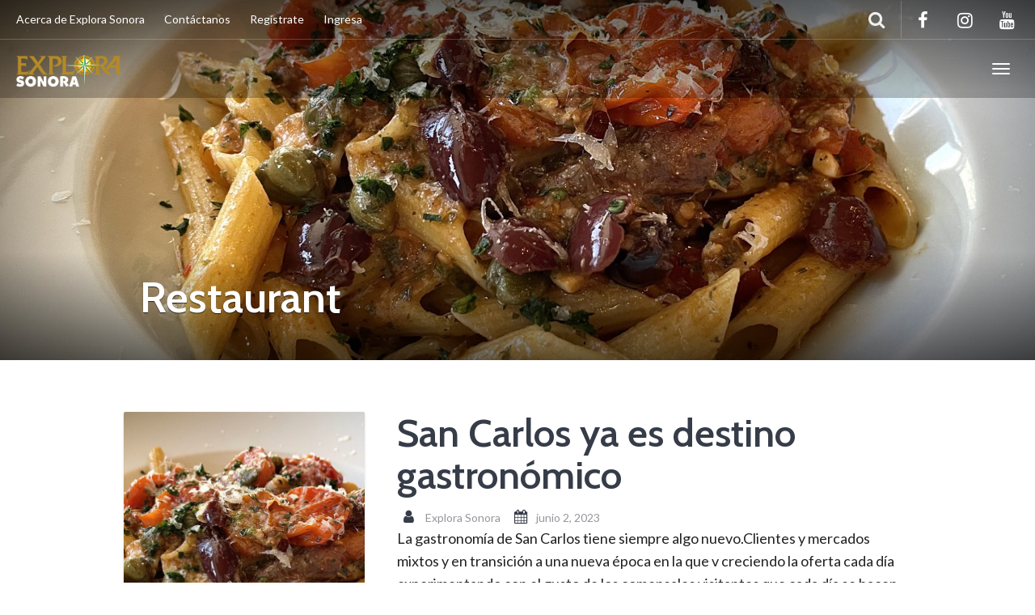

--- FILE ---
content_type: text/html; charset=UTF-8
request_url: https://explorasonora.com/category/restaurant-2/
body_size: 19050
content:
<!DOCTYPE html>
<html lang="es" >
<head>
	<meta charset="UTF-8">
	<meta http-equiv="X-UA-Compatible" content="IE=edge">
	<meta name="viewport" content="width=device-width, initial-scale=1">
	<title>Restaurant | Explora Sonora</title>
	<link rel="profile" href="https://gmpg.org/xfn/11">
	<link rel="pingback" href="https://explorasonora.com/xmlrpc.php">
	<link rel="shortcut icon" href="https://explorasonora.com/wp-content/uploads/2022/05/LogofondoT-CnegroSINPICOSONcafe-copy.png">
	<link rel="apple-touch-icon-precomposed" href="https://explorasonora.com/wp-content/uploads/2022/05/LogofondoT-CnegroSINPICOSONcafe-copy.png">
	<meta name='robots' content='max-image-preview:large' />

            <script data-no-defer="1" data-ezscrex="false" data-cfasync="false" data-pagespeed-no-defer data-cookieconsent="ignore">
                var ctPublicFunctions = {"_ajax_nonce":"417971188e","_rest_nonce":"7b001d3321","_ajax_url":"\/wp-admin\/admin-ajax.php","_rest_url":"https:\/\/explorasonora.com\/wp-json\/","data__cookies_type":"none","data__ajax_type":"rest","data__bot_detector_enabled":1,"data__frontend_data_log_enabled":1,"cookiePrefix":"","wprocket_detected":false,"host_url":"explorasonora.com","text__ee_click_to_select":"Click to select the whole data","text__ee_original_email":"The complete one is","text__ee_got_it":"Got it","text__ee_blocked":"Bloqueado","text__ee_cannot_connect":"Cannot connect","text__ee_cannot_decode":"Can not decode email. Unknown reason","text__ee_email_decoder":"CleanTalk email decoder","text__ee_wait_for_decoding":"The magic is on the way!","text__ee_decoding_process":"Please wait a few seconds while we decode the contact data."}
            </script>
        
            <script data-no-defer="1" data-ezscrex="false" data-cfasync="false" data-pagespeed-no-defer data-cookieconsent="ignore">
                var ctPublic = {"_ajax_nonce":"417971188e","settings__forms__check_internal":0,"settings__forms__check_external":0,"settings__forms__force_protection":0,"settings__forms__search_test":1,"settings__forms__wc_add_to_cart":0,"settings__data__bot_detector_enabled":1,"settings__sfw__anti_crawler":0,"blog_home":"https:\/\/explorasonora.com\/","pixel__setting":"3","pixel__enabled":false,"pixel__url":"https:\/\/moderate2-v4.cleantalk.org\/pixel\/f1650b5884238e718e36093a1c0ad639.gif","data__email_check_before_post":1,"data__email_check_exist_post":1,"data__cookies_type":"none","data__key_is_ok":true,"data__visible_fields_required":true,"wl_brandname":"Anti-Spam by CleanTalk","wl_brandname_short":"CleanTalk","ct_checkjs_key":1843572972,"emailEncoderPassKey":"4640f2cb29e8ed60ec2f9533c0adbe95","bot_detector_forms_excluded":"W10=","advancedCacheExists":false,"varnishCacheExists":false,"wc_ajax_add_to_cart":false}
            </script>
        <script>window._wca = window._wca || [];</script>
<link rel='dns-prefetch' href='//static.addtoany.com' />
<link rel='dns-prefetch' href='//fd.cleantalk.org' />
<link rel='dns-prefetch' href='//cdnjs.cloudflare.com' />
<link rel='dns-prefetch' href='//stats.wp.com' />
<link rel='dns-prefetch' href='//www.googletagmanager.com' />
<link rel='dns-prefetch' href='//fonts.googleapis.com' />
<link rel='dns-prefetch' href='//widgets.wp.com' />
<link rel='dns-prefetch' href='//s0.wp.com' />
<link rel='dns-prefetch' href='//0.gravatar.com' />
<link rel='dns-prefetch' href='//1.gravatar.com' />
<link rel='dns-prefetch' href='//2.gravatar.com' />
<link rel="alternate" type="application/rss+xml" title="Explora Sonora &raquo; Feed" href="https://explorasonora.com/feed/" />
<link rel="alternate" type="application/rss+xml" title="Explora Sonora &raquo; Feed de los comentarios" href="https://explorasonora.com/comments/feed/" />
<link rel="alternate" type="application/rss+xml" title="Explora Sonora &raquo; Categoría Restaurant del feed" href="https://explorasonora.com/category/restaurant-2/feed/" />
<style id='wp-img-auto-sizes-contain-inline-css' type='text/css'>
img:is([sizes=auto i],[sizes^="auto," i]){contain-intrinsic-size:3000px 1500px}
/*# sourceURL=wp-img-auto-sizes-contain-inline-css */
</style>
<link rel='stylesheet' id='ai1ec_style-css' href='//explorasonora.com/wp-content/plugins/all-in-one-event-calendar/public/themes-ai1ec/vortex/css/ai1ec_parsed_css.css?ver=3.0.0' type='text/css' media='all' />
<link rel='stylesheet' id='destinations-icons-css' href='https://explorasonora.com/wp-content/plugins/destinations/assets/css/destinations-font.css?ver=f9bf76b8d134206873aef699f62245cc' type='text/css' media='all' />
<link rel='stylesheet' id='details-css-css' href='https://explorasonora.com/wp-content/plugins/destinations/assets/css/destinations.css?ver=f9bf76b8d134206873aef699f62245cc' type='text/css' media='all' />
<link rel='stylesheet' id='font-awesome-css' href='//cdnjs.cloudflare.com/ajax/libs/font-awesome/4.7.0/css/font-awesome.min.css?ver=4.7.0' type='text/css' media='all' />
<style id='wp-emoji-styles-inline-css' type='text/css'>

	img.wp-smiley, img.emoji {
		display: inline !important;
		border: none !important;
		box-shadow: none !important;
		height: 1em !important;
		width: 1em !important;
		margin: 0 0.07em !important;
		vertical-align: -0.1em !important;
		background: none !important;
		padding: 0 !important;
	}
/*# sourceURL=wp-emoji-styles-inline-css */
</style>
<link rel='stylesheet' id='wp-block-library-css' href='https://explorasonora.com/wp-includes/css/dist/block-library/style.min.css?ver=f9bf76b8d134206873aef699f62245cc' type='text/css' media='all' />
<style id='wp-block-paragraph-inline-css' type='text/css'>
.is-small-text{font-size:.875em}.is-regular-text{font-size:1em}.is-large-text{font-size:2.25em}.is-larger-text{font-size:3em}.has-drop-cap:not(:focus):first-letter{float:left;font-size:8.4em;font-style:normal;font-weight:100;line-height:.68;margin:.05em .1em 0 0;text-transform:uppercase}body.rtl .has-drop-cap:not(:focus):first-letter{float:none;margin-left:.1em}p.has-drop-cap.has-background{overflow:hidden}:root :where(p.has-background){padding:1.25em 2.375em}:where(p.has-text-color:not(.has-link-color)) a{color:inherit}p.has-text-align-left[style*="writing-mode:vertical-lr"],p.has-text-align-right[style*="writing-mode:vertical-rl"]{rotate:180deg}
/*# sourceURL=https://explorasonora.com/wp-includes/blocks/paragraph/style.min.css */
</style>
<style id='global-styles-inline-css' type='text/css'>
:root{--wp--preset--aspect-ratio--square: 1;--wp--preset--aspect-ratio--4-3: 4/3;--wp--preset--aspect-ratio--3-4: 3/4;--wp--preset--aspect-ratio--3-2: 3/2;--wp--preset--aspect-ratio--2-3: 2/3;--wp--preset--aspect-ratio--16-9: 16/9;--wp--preset--aspect-ratio--9-16: 9/16;--wp--preset--color--black: #000000;--wp--preset--color--cyan-bluish-gray: #abb8c3;--wp--preset--color--white: #ffffff;--wp--preset--color--pale-pink: #f78da7;--wp--preset--color--vivid-red: #cf2e2e;--wp--preset--color--luminous-vivid-orange: #ff6900;--wp--preset--color--luminous-vivid-amber: #fcb900;--wp--preset--color--light-green-cyan: #7bdcb5;--wp--preset--color--vivid-green-cyan: #00d084;--wp--preset--color--pale-cyan-blue: #8ed1fc;--wp--preset--color--vivid-cyan-blue: #0693e3;--wp--preset--color--vivid-purple: #9b51e0;--wp--preset--gradient--vivid-cyan-blue-to-vivid-purple: linear-gradient(135deg,rgb(6,147,227) 0%,rgb(155,81,224) 100%);--wp--preset--gradient--light-green-cyan-to-vivid-green-cyan: linear-gradient(135deg,rgb(122,220,180) 0%,rgb(0,208,130) 100%);--wp--preset--gradient--luminous-vivid-amber-to-luminous-vivid-orange: linear-gradient(135deg,rgb(252,185,0) 0%,rgb(255,105,0) 100%);--wp--preset--gradient--luminous-vivid-orange-to-vivid-red: linear-gradient(135deg,rgb(255,105,0) 0%,rgb(207,46,46) 100%);--wp--preset--gradient--very-light-gray-to-cyan-bluish-gray: linear-gradient(135deg,rgb(238,238,238) 0%,rgb(169,184,195) 100%);--wp--preset--gradient--cool-to-warm-spectrum: linear-gradient(135deg,rgb(74,234,220) 0%,rgb(151,120,209) 20%,rgb(207,42,186) 40%,rgb(238,44,130) 60%,rgb(251,105,98) 80%,rgb(254,248,76) 100%);--wp--preset--gradient--blush-light-purple: linear-gradient(135deg,rgb(255,206,236) 0%,rgb(152,150,240) 100%);--wp--preset--gradient--blush-bordeaux: linear-gradient(135deg,rgb(254,205,165) 0%,rgb(254,45,45) 50%,rgb(107,0,62) 100%);--wp--preset--gradient--luminous-dusk: linear-gradient(135deg,rgb(255,203,112) 0%,rgb(199,81,192) 50%,rgb(65,88,208) 100%);--wp--preset--gradient--pale-ocean: linear-gradient(135deg,rgb(255,245,203) 0%,rgb(182,227,212) 50%,rgb(51,167,181) 100%);--wp--preset--gradient--electric-grass: linear-gradient(135deg,rgb(202,248,128) 0%,rgb(113,206,126) 100%);--wp--preset--gradient--midnight: linear-gradient(135deg,rgb(2,3,129) 0%,rgb(40,116,252) 100%);--wp--preset--font-size--small: 13px;--wp--preset--font-size--medium: 20px;--wp--preset--font-size--large: 36px;--wp--preset--font-size--x-large: 42px;--wp--preset--spacing--20: 0.44rem;--wp--preset--spacing--30: 0.67rem;--wp--preset--spacing--40: 1rem;--wp--preset--spacing--50: 1.5rem;--wp--preset--spacing--60: 2.25rem;--wp--preset--spacing--70: 3.38rem;--wp--preset--spacing--80: 5.06rem;--wp--preset--shadow--natural: 6px 6px 9px rgba(0, 0, 0, 0.2);--wp--preset--shadow--deep: 12px 12px 50px rgba(0, 0, 0, 0.4);--wp--preset--shadow--sharp: 6px 6px 0px rgba(0, 0, 0, 0.2);--wp--preset--shadow--outlined: 6px 6px 0px -3px rgb(255, 255, 255), 6px 6px rgb(0, 0, 0);--wp--preset--shadow--crisp: 6px 6px 0px rgb(0, 0, 0);}:where(.is-layout-flex){gap: 0.5em;}:where(.is-layout-grid){gap: 0.5em;}body .is-layout-flex{display: flex;}.is-layout-flex{flex-wrap: wrap;align-items: center;}.is-layout-flex > :is(*, div){margin: 0;}body .is-layout-grid{display: grid;}.is-layout-grid > :is(*, div){margin: 0;}:where(.wp-block-columns.is-layout-flex){gap: 2em;}:where(.wp-block-columns.is-layout-grid){gap: 2em;}:where(.wp-block-post-template.is-layout-flex){gap: 1.25em;}:where(.wp-block-post-template.is-layout-grid){gap: 1.25em;}.has-black-color{color: var(--wp--preset--color--black) !important;}.has-cyan-bluish-gray-color{color: var(--wp--preset--color--cyan-bluish-gray) !important;}.has-white-color{color: var(--wp--preset--color--white) !important;}.has-pale-pink-color{color: var(--wp--preset--color--pale-pink) !important;}.has-vivid-red-color{color: var(--wp--preset--color--vivid-red) !important;}.has-luminous-vivid-orange-color{color: var(--wp--preset--color--luminous-vivid-orange) !important;}.has-luminous-vivid-amber-color{color: var(--wp--preset--color--luminous-vivid-amber) !important;}.has-light-green-cyan-color{color: var(--wp--preset--color--light-green-cyan) !important;}.has-vivid-green-cyan-color{color: var(--wp--preset--color--vivid-green-cyan) !important;}.has-pale-cyan-blue-color{color: var(--wp--preset--color--pale-cyan-blue) !important;}.has-vivid-cyan-blue-color{color: var(--wp--preset--color--vivid-cyan-blue) !important;}.has-vivid-purple-color{color: var(--wp--preset--color--vivid-purple) !important;}.has-black-background-color{background-color: var(--wp--preset--color--black) !important;}.has-cyan-bluish-gray-background-color{background-color: var(--wp--preset--color--cyan-bluish-gray) !important;}.has-white-background-color{background-color: var(--wp--preset--color--white) !important;}.has-pale-pink-background-color{background-color: var(--wp--preset--color--pale-pink) !important;}.has-vivid-red-background-color{background-color: var(--wp--preset--color--vivid-red) !important;}.has-luminous-vivid-orange-background-color{background-color: var(--wp--preset--color--luminous-vivid-orange) !important;}.has-luminous-vivid-amber-background-color{background-color: var(--wp--preset--color--luminous-vivid-amber) !important;}.has-light-green-cyan-background-color{background-color: var(--wp--preset--color--light-green-cyan) !important;}.has-vivid-green-cyan-background-color{background-color: var(--wp--preset--color--vivid-green-cyan) !important;}.has-pale-cyan-blue-background-color{background-color: var(--wp--preset--color--pale-cyan-blue) !important;}.has-vivid-cyan-blue-background-color{background-color: var(--wp--preset--color--vivid-cyan-blue) !important;}.has-vivid-purple-background-color{background-color: var(--wp--preset--color--vivid-purple) !important;}.has-black-border-color{border-color: var(--wp--preset--color--black) !important;}.has-cyan-bluish-gray-border-color{border-color: var(--wp--preset--color--cyan-bluish-gray) !important;}.has-white-border-color{border-color: var(--wp--preset--color--white) !important;}.has-pale-pink-border-color{border-color: var(--wp--preset--color--pale-pink) !important;}.has-vivid-red-border-color{border-color: var(--wp--preset--color--vivid-red) !important;}.has-luminous-vivid-orange-border-color{border-color: var(--wp--preset--color--luminous-vivid-orange) !important;}.has-luminous-vivid-amber-border-color{border-color: var(--wp--preset--color--luminous-vivid-amber) !important;}.has-light-green-cyan-border-color{border-color: var(--wp--preset--color--light-green-cyan) !important;}.has-vivid-green-cyan-border-color{border-color: var(--wp--preset--color--vivid-green-cyan) !important;}.has-pale-cyan-blue-border-color{border-color: var(--wp--preset--color--pale-cyan-blue) !important;}.has-vivid-cyan-blue-border-color{border-color: var(--wp--preset--color--vivid-cyan-blue) !important;}.has-vivid-purple-border-color{border-color: var(--wp--preset--color--vivid-purple) !important;}.has-vivid-cyan-blue-to-vivid-purple-gradient-background{background: var(--wp--preset--gradient--vivid-cyan-blue-to-vivid-purple) !important;}.has-light-green-cyan-to-vivid-green-cyan-gradient-background{background: var(--wp--preset--gradient--light-green-cyan-to-vivid-green-cyan) !important;}.has-luminous-vivid-amber-to-luminous-vivid-orange-gradient-background{background: var(--wp--preset--gradient--luminous-vivid-amber-to-luminous-vivid-orange) !important;}.has-luminous-vivid-orange-to-vivid-red-gradient-background{background: var(--wp--preset--gradient--luminous-vivid-orange-to-vivid-red) !important;}.has-very-light-gray-to-cyan-bluish-gray-gradient-background{background: var(--wp--preset--gradient--very-light-gray-to-cyan-bluish-gray) !important;}.has-cool-to-warm-spectrum-gradient-background{background: var(--wp--preset--gradient--cool-to-warm-spectrum) !important;}.has-blush-light-purple-gradient-background{background: var(--wp--preset--gradient--blush-light-purple) !important;}.has-blush-bordeaux-gradient-background{background: var(--wp--preset--gradient--blush-bordeaux) !important;}.has-luminous-dusk-gradient-background{background: var(--wp--preset--gradient--luminous-dusk) !important;}.has-pale-ocean-gradient-background{background: var(--wp--preset--gradient--pale-ocean) !important;}.has-electric-grass-gradient-background{background: var(--wp--preset--gradient--electric-grass) !important;}.has-midnight-gradient-background{background: var(--wp--preset--gradient--midnight) !important;}.has-small-font-size{font-size: var(--wp--preset--font-size--small) !important;}.has-medium-font-size{font-size: var(--wp--preset--font-size--medium) !important;}.has-large-font-size{font-size: var(--wp--preset--font-size--large) !important;}.has-x-large-font-size{font-size: var(--wp--preset--font-size--x-large) !important;}
/*# sourceURL=global-styles-inline-css */
</style>

<style id='classic-theme-styles-inline-css' type='text/css'>
/*! This file is auto-generated */
.wp-block-button__link{color:#fff;background-color:#32373c;border-radius:9999px;box-shadow:none;text-decoration:none;padding:calc(.667em + 2px) calc(1.333em + 2px);font-size:1.125em}.wp-block-file__button{background:#32373c;color:#fff;text-decoration:none}
/*# sourceURL=/wp-includes/css/classic-themes.min.css */
</style>
<link rel='stylesheet' id='cleantalk-public-css-css' href='https://explorasonora.com/wp-content/plugins/cleantalk-spam-protect/css/cleantalk-public.min.css?ver=6.71.1_1769445891' type='text/css' media='all' />
<link rel='stylesheet' id='cleantalk-email-decoder-css-css' href='https://explorasonora.com/wp-content/plugins/cleantalk-spam-protect/css/cleantalk-email-decoder.min.css?ver=6.71.1_1769445891' type='text/css' media='all' />
<link rel='stylesheet' id='gallery-photo-gallery-css' href='https://explorasonora.com/wp-content/plugins/gallery-photo-gallery/public/css/gallery-photo-gallery-public.css?ver=6.5.7' type='text/css' media='all' />
<link rel='stylesheet' id='theme-my-login-css' href='https://explorasonora.com/wp-content/plugins/theme-my-login/assets/styles/theme-my-login.min.css?ver=7.1.14' type='text/css' media='all' />
<link rel='stylesheet' id='woocommerce-layout-css' href='https://explorasonora.com/wp-content/plugins/woocommerce/assets/css/woocommerce-layout.css?ver=10.4.3' type='text/css' media='all' />
<style id='woocommerce-layout-inline-css' type='text/css'>

	.infinite-scroll .woocommerce-pagination {
		display: none;
	}
/*# sourceURL=woocommerce-layout-inline-css */
</style>
<link rel='stylesheet' id='woocommerce-smallscreen-css' href='https://explorasonora.com/wp-content/plugins/woocommerce/assets/css/woocommerce-smallscreen.css?ver=10.4.3' type='text/css' media='only screen and (max-width: 768px)' />
<link rel='stylesheet' id='woocommerce-general-css' href='https://explorasonora.com/wp-content/plugins/woocommerce/assets/css/woocommerce.css?ver=10.4.3' type='text/css' media='all' />
<style id='woocommerce-inline-inline-css' type='text/css'>
.woocommerce form .form-row .required { visibility: visible; }
/*# sourceURL=woocommerce-inline-inline-css */
</style>
<link rel='stylesheet' id='gateway-css' href='https://explorasonora.com/wp-content/plugins/woocommerce-paypal-payments/modules/ppcp-button/assets/css/gateway.css?ver=3.3.2' type='text/css' media='all' />
<link rel='stylesheet' id='owl-carousel-css' href='https://explorasonora.com/wp-content/themes/parallelus-go-explore/assets/css/owl-carousel.css?ver=f9bf76b8d134206873aef699f62245cc' type='text/css' media='all' />
<link rel='stylesheet' id='theme-bootstrap-css' href='https://explorasonora.com/wp-content/themes/parallelus-go-explore/assets/css/bootstrap.min.css?ver=f9bf76b8d134206873aef699f62245cc' type='text/css' media='all' />
<link rel='stylesheet' id='theme-style-css' href='https://explorasonora.com/wp-content/themes/parallelus-go-explore/style.css?ver=f9bf76b8d134206873aef699f62245cc' type='text/css' media='all' />
<style id='theme-style-inline-css' type='text/css'>
a, .widget a { color: #dd9933; }a:hover, .entry-title a:hover, .widget a:hover, .guide-list-item .media-body .media-heading a:hover, .card-details .card-title a:hover, .page-box-link:hover .page-box .more-link, .page-box-link:active .page-box .more-link, .page-box-link:focus .page-box .more-link { color: #c4872d; }body:not([class*='no-hero-image']) #MainMenu.navbar { background-color: rgba(0,0,0,0.25);  }#MainMenu .navbar-brand {  }#MainMenu.navbar #navbar-main .navbar-nav > li > a:hover, #MainMenu.navbar #navbar-main .navbar-nav > li > a:active, #MainMenu.navbar #navbar-main .navbar-nav > li > a:focus, #MainMenu.navbar #navbar-main .navbar-nav > .active > a, #MainMenu.navbar #navbar-main .navbar-nav > .active > a:hover, #MainMenu.navbar #navbar-main .navbar-nav > .active > a:focus, #MainMenu.navbar #navbar-main .navbar-nav > li.open > a, #MainMenu.navbar #navbar-main .navbar-nav > li.open > a:hover, #MainMenu.navbar #navbar-main .navbar-nav > li.open > a:focus { border-top-color: #dd9933; }.navbar-default, body #MainMenu.navbar.scrolled, body.no-hero-image #MainMenu.navbar { background-color: #000000; color: rgba(255,255,255,0.9);  }#MainMenu.scrolled .navbar-brand, body.no-hero-image #MainMenu.navbar .navbar-brand { color: rgba(255,255,255,0.9);  }body #MainMenu.navbar.scrolled .navbar-nav > li > a, body #MainMenu.navbar.scrolled .navbar-nav > li > a:hover, body #MainMenu.navbar.scrolled .navbar-nav > li > a:focus, body #MainMenu.navbar.scrolled .navbar-nav > .open > a, body #MainMenu.navbar.scrolled .navbar-nav > .open > a:hover, body #MainMenu.navbar.scrolled .navbar-nav > .open > a:focus, body.no-hero-image #MainMenu.navbar .navbar-nav > li > a, body.no-hero-image #MainMenu.navbar .navbar-nav > li > a:hover, body.no-hero-image #MainMenu.navbar .navbar-nav > li > a:focus, body.no-hero-image #MainMenu.navbar .navbar-nav > .open > a, body.no-hero-image #MainMenu.navbar .navbar-nav > .open > a:hover, body.no-hero-image #MainMenu.navbar .navbar-nav > .open > a:focus, #MainMenu.navbar .navbar-extra-top > .navbar .navbar-search.navbar-right button { color: rgba(255,255,255,0.9);  }.navbar-default.navbar .dropdown-toggle:after, body #MainMenu.navbar.scrolled .dropdown-toggle:after, body.no-hero-image #MainMenu.navbar .dropdown-toggle:after { border-top-color: rgba(255,255,255,0.9);  }body #MainMenu.navbar.scrolled .navbar-toggle .icon-bar, body.no-hero-image #MainMenu.navbar .navbar-toggle .icon-bar { background-color:rgba(255,255,255,0.9) }.navbar-default .dropdown-menu { background-color: #1e1e1e; color: rgba(255,255,255,0.9);  }@media (max-width: 1299px) { #MainMenu .collapse-md .navbar-collapse { background-color: #1e1e1e; color: rgba(255,255,255,0.9);  } #MainMenu .collapse-md .navbar-collapse .navbar-nav li > a, body:not([class*='no-hero-image']) #MainMenu.navbar .collapse .navbar-nav > li > a, body:not([class*='no-hero-image']) #MainMenu.navbar .collapse .navbar-nav > li > a:hover, body:not([class*='no-hero-image']) #MainMenu.navbar .collapse .navbar-nav > li > a:focus, body:not([class*='no-hero-image']) #MainMenu.navbar .collapse .navbar-nav > .open > a, body:not([class*='no-hero-image']) #MainMenu.navbar .collapse .navbar-nav > .open > a:hover, body #MainMenu.navbar.scrolled .collapse .navbar-nav > li > a, body #MainMenu.navbar.scrolled .collapse .navbar-nav > li > a:hover, body #MainMenu.navbar.scrolled .collapse .navbar-nav > li > a:focus, body #MainMenu.navbar.scrolled .collapse .navbar-nav > .open > a, body #MainMenu.navbar.scrolled .collapse .navbar-nav > .open > a:hover, body #MainMenu.navbar.scrolled .navbar-nav > .open > a:focus, body.no-hero-image #MainMenu.navbar .collapse .navbar-nav > li > a, body.no-hero-image #MainMenu.navbar .collapse .navbar-nav > li > a:hover, body.no-hero-image #MainMenu.navbar .collapse .navbar-nav > li > a:focus, body.no-hero-image #MainMenu.navbar .navbar-nav > .open > a, body.no-hero-image #MainMenu.navbar .navbar-nav > .open > a:hover, body.no-hero-image #MainMenu.navbar .navbar-nav > .open > a:focus { color: rgba(255,255,255,0.9);  }#MainMenu.navbar-default.navbar .dropdown-toggle:after, body #MainMenu.navbar.scrolled .dropdown-toggle:after, body.no-hero-image #MainMenu.navbar .dropdown-toggle:after { border-top-color: rgba(255,255,255,0.9) !important;  }}.dropdown-menu > li > a, .navbar-default .navbar-nav .dropdown-menu > li > a { color: rgba(255,255,255,0.9);  }.navbar-default .dropdown-menu > li > a:hover, .navbar-default .dropdown-menu > .active > a:hover, .navbar-default .navbar-nav > .open .dropdown-menu > li > a:hover, .navbar-default .navbar-nav > .open .dropdown-menu > li > a:focus { background-color: #090909; color: rgba(255,255,255,0.9);  }.navbar .dropdown-submenu > a.dropdown-toggle:after, .navbar .dropdown-submenu > a.dropdown-toggle:hover:after { border-left-color: rgba(255,255,255,0.9); border-top-color: transparent !important;  }body { font-family: Lato;font-weight: 400;font-size: 16px; }h1, h2, h3, h4, h5, h6, .h1, .h2, .h3, .h4, .h5, .h6, .search-result .search-title, .widget-title { font-family: Cabin;font-weight: 600; }
/*# sourceURL=theme-style-inline-css */
</style>
<link rel='stylesheet' id='theme-google-font-body-css' href='https://fonts.googleapis.com/css?family=Lato:400,400italic,700,700italic&#038;subset=latin,latin-ext' type='text/css' media='all' />
<link rel='stylesheet' id='theme-google-font-heading-css' href='https://fonts.googleapis.com/css?family=Cabin:600,600italic,400,400italic,700,700italic&#038;subset=latin,latin-ext' type='text/css' media='all' />
<link rel='stylesheet' id='jetpack_likes-css' href='https://explorasonora.com/wp-content/plugins/jetpack/modules/likes/style.css?ver=15.4' type='text/css' media='all' />
<link rel='stylesheet' id='addtoany-css' href='https://explorasonora.com/wp-content/plugins/add-to-any/addtoany.min.css?ver=1.16' type='text/css' media='all' />
<script type="text/javascript" src="https://explorasonora.com/wp-includes/js/jquery/jquery.min.js?ver=3.7.1" id="jquery-core-js"></script>
<script type="text/javascript" src="https://explorasonora.com/wp-includes/js/jquery/jquery-migrate.min.js?ver=3.4.1" id="jquery-migrate-js"></script>
<script type="text/javascript" id="addtoany-core-js-before">
/* <![CDATA[ */
window.a2a_config=window.a2a_config||{};a2a_config.callbacks=[];a2a_config.overlays=[];a2a_config.templates={};a2a_localize = {
	Share: "Compartir",
	Save: "Guardar",
	Subscribe: "Suscribir",
	Email: "Correo electrónico",
	Bookmark: "Marcador",
	ShowAll: "Mostrar todo",
	ShowLess: "Mostrar menos",
	FindServices: "Encontrar servicio(s)",
	FindAnyServiceToAddTo: "Encuentra al instante cualquier servicio para añadir a",
	PoweredBy: "Funciona con",
	ShareViaEmail: "Compartir por correo electrónico",
	SubscribeViaEmail: "Suscribirse a través de correo electrónico",
	BookmarkInYourBrowser: "Añadir a marcadores de tu navegador",
	BookmarkInstructions: "Presiona «Ctrl+D» o «\u2318+D» para añadir esta página a marcadores",
	AddToYourFavorites: "Añadir a tus favoritos",
	SendFromWebOrProgram: "Enviar desde cualquier dirección o programa de correo electrónico ",
	EmailProgram: "Programa de correo electrónico",
	More: "Más&#8230;",
	ThanksForSharing: "¡Gracias por compartir!",
	ThanksForFollowing: "¡Gracias por seguirnos!"
};


//# sourceURL=addtoany-core-js-before
/* ]]> */
</script>
<script type="text/javascript" defer src="https://static.addtoany.com/menu/page.js" id="addtoany-core-js"></script>
<script type="text/javascript" defer src="https://explorasonora.com/wp-content/plugins/add-to-any/addtoany.min.js?ver=1.1" id="addtoany-jquery-js"></script>
<script type="text/javascript" src="https://explorasonora.com/wp-content/plugins/cleantalk-spam-protect/js/apbct-public-bundle.min.js?ver=6.71.1_1769445891" id="apbct-public-bundle.min-js-js"></script>
<script type="text/javascript" src="https://fd.cleantalk.org/ct-bot-detector-wrapper.js?ver=6.71.1" id="ct_bot_detector-js" defer="defer" data-wp-strategy="defer"></script>
<script type="text/javascript" id="3d-flip-book-client-locale-loader-js-extra">
/* <![CDATA[ */
var FB3D_CLIENT_LOCALE = {"ajaxurl":"https://explorasonora.com/wp-admin/admin-ajax.php","dictionary":{"Table of contents":"Table of contents","Close":"Close","Bookmarks":"Bookmarks","Thumbnails":"Thumbnails","Search":"Search","Share":"Share","Facebook":"Facebook","Twitter":"Twitter","Email":"Email","Play":"Play","Previous page":"Previous page","Next page":"Next page","Zoom in":"Zoom in","Zoom out":"Zoom out","Fit view":"Fit view","Auto play":"Auto play","Full screen":"Full screen","More":"More","Smart pan":"Smart pan","Single page":"Single page","Sounds":"Sounds","Stats":"Stats","Print":"Print","Download":"Download","Goto first page":"Goto first page","Goto last page":"Goto last page"},"images":"https://explorasonora.com/wp-content/plugins/interactive-3d-flipbook-powered-physics-engine/assets/images/","jsData":{"urls":[],"posts":{"ids_mis":[],"ids":[]},"pages":[],"firstPages":[],"bookCtrlProps":[],"bookTemplates":[]},"key":"3d-flip-book","pdfJS":{"pdfJsLib":"https://explorasonora.com/wp-content/plugins/interactive-3d-flipbook-powered-physics-engine/assets/js/pdf.min.js?ver=4.3.136","pdfJsWorker":"https://explorasonora.com/wp-content/plugins/interactive-3d-flipbook-powered-physics-engine/assets/js/pdf.worker.js?ver=4.3.136","stablePdfJsLib":"https://explorasonora.com/wp-content/plugins/interactive-3d-flipbook-powered-physics-engine/assets/js/stable/pdf.min.js?ver=2.5.207","stablePdfJsWorker":"https://explorasonora.com/wp-content/plugins/interactive-3d-flipbook-powered-physics-engine/assets/js/stable/pdf.worker.js?ver=2.5.207","pdfJsCMapUrl":"https://explorasonora.com/wp-content/plugins/interactive-3d-flipbook-powered-physics-engine/assets/cmaps/"},"cacheurl":"https://explorasonora.com/wp-content/uploads/3d-flip-book/cache/","pluginsurl":"https://explorasonora.com/wp-content/plugins/","pluginurl":"https://explorasonora.com/wp-content/plugins/interactive-3d-flipbook-powered-physics-engine/","thumbnailSize":{"width":"150","height":"150"},"version":"1.16.17"};
//# sourceURL=3d-flip-book-client-locale-loader-js-extra
/* ]]> */
</script>
<script type="text/javascript" src="https://explorasonora.com/wp-content/plugins/interactive-3d-flipbook-powered-physics-engine/assets/js/client-locale-loader.js?ver=1.16.17" id="3d-flip-book-client-locale-loader-js" async="async" data-wp-strategy="async"></script>
<script type="text/javascript" src="https://explorasonora.com/wp-content/plugins/woocommerce/assets/js/jquery-blockui/jquery.blockUI.min.js?ver=2.7.0-wc.10.4.3" id="wc-jquery-blockui-js" defer="defer" data-wp-strategy="defer"></script>
<script type="text/javascript" src="https://explorasonora.com/wp-content/plugins/woocommerce/assets/js/js-cookie/js.cookie.min.js?ver=2.1.4-wc.10.4.3" id="wc-js-cookie-js" defer="defer" data-wp-strategy="defer"></script>
<script type="text/javascript" id="woocommerce-js-extra">
/* <![CDATA[ */
var woocommerce_params = {"ajax_url":"/wp-admin/admin-ajax.php","wc_ajax_url":"/?wc-ajax=%%endpoint%%","i18n_password_show":"Mostrar contrase\u00f1a","i18n_password_hide":"Ocultar contrase\u00f1a"};
//# sourceURL=woocommerce-js-extra
/* ]]> */
</script>
<script type="text/javascript" src="https://explorasonora.com/wp-content/plugins/woocommerce/assets/js/frontend/woocommerce.min.js?ver=10.4.3" id="woocommerce-js" defer="defer" data-wp-strategy="defer"></script>
<script type="text/javascript" src="https://explorasonora.com/wp-content/themes/parallelus-go-explore/assets/js/ie10-viewport-bug-workaround.js?ver=1" id="theme-ie10-viewport-bug-js"></script>
<script type="text/javascript" src="https://stats.wp.com/s-202605.js" id="woocommerce-analytics-js" defer="defer" data-wp-strategy="defer"></script>

<!-- Fragmento de código de la etiqueta de Google (gtag.js) añadida por Site Kit -->
<!-- Fragmento de código de Google Analytics añadido por Site Kit -->
<script type="text/javascript" src="https://www.googletagmanager.com/gtag/js?id=GT-TX2V6LRC" id="google_gtagjs-js" async></script>
<script type="text/javascript" id="google_gtagjs-js-after">
/* <![CDATA[ */
window.dataLayer = window.dataLayer || [];function gtag(){dataLayer.push(arguments);}
gtag("set","linker",{"domains":["explorasonora.com"]});
gtag("js", new Date());
gtag("set", "developer_id.dZTNiMT", true);
gtag("config", "GT-TX2V6LRC");
//# sourceURL=google_gtagjs-js-after
/* ]]> */
</script>
<link rel="https://api.w.org/" href="https://explorasonora.com/wp-json/" /><link rel="alternate" title="JSON" type="application/json" href="https://explorasonora.com/wp-json/wp/v2/categories/230" /><link rel="EditURI" type="application/rsd+xml" title="RSD" href="https://explorasonora.com/xmlrpc.php?rsd" />
<meta name="generator" content="Site Kit by Google 1.171.0" />	<style>img#wpstats{display:none}</style>
			<noscript><style>.woocommerce-product-gallery{ opacity: 1 !important; }</style></noscript>
	<link rel="icon" href="https://explorasonora.com/wp-content/uploads/2022/05/cropped-EZSlogoCHt2-32x32.gif" sizes="32x32" />
<link rel="icon" href="https://explorasonora.com/wp-content/uploads/2022/05/cropped-EZSlogoCHt2-192x192.gif" sizes="192x192" />
<link rel="apple-touch-icon" href="https://explorasonora.com/wp-content/uploads/2022/05/cropped-EZSlogoCHt2-180x180.gif" />
<meta name="msapplication-TileImage" content="https://explorasonora.com/wp-content/uploads/2022/05/cropped-EZSlogoCHt2-270x270.gif" />
		<style type="text/css" id="wp-custom-css">
			div .intro-text{
	color: #FFF !important;
	font-weight: bold !important;
	text-shadow: 2px 1px 1px rgb(0 0 0 / 80%) !important;
}

.entry-content p{
	font-size: 18px;
}		</style>
		<link rel='stylesheet' id='wc-blocks-style-css' href='https://explorasonora.com/wp-content/plugins/woocommerce/assets/client/blocks/wc-blocks.css?ver=wc-10.4.3' type='text/css' media='all' />
</head>

<body data-rsssl=1 class="archive category category-restaurant-2 category-230 wp-custom-logo wp-theme-parallelus-go-explore theme-parallelus-go-explore woocommerce-no-js metaslider-plugin">
	
	<div id="top"></div>

	<!-- Navigation (main menu)
	================================================== -->
	<div class="navbar-wrapper">
		<header class="navbar navbar-default navbar-fixed-top" id="MainMenu" role="navigation">
			<div class="navbar-extra-top clearfix">
				<div class="navbar container-fluid">
					<ul id="menu-top-bar-menu" class="nav navbar-nav navbar-left"><li id="menu-item-5315" class="menu-item menu-item-type-post_type menu-item-object-page menu-item-5315"><a href="https://explorasonora.com/acerca-de-explora-sonora-2/">Acerca de Explora Sonora</a></li>
<li id="menu-item-734" class="menu-item menu-item-type-post_type menu-item-object-page menu-item-734"><a href="https://explorasonora.com/contact-us/" title="Contact Us">Contáctanos</a></li>
<li id="menu-item-1115" class="menu-item menu-item-type-custom menu-item-object-custom menu-item-1115"><a href="/register">Regístrate</a></li>
<li id="menu-item-722" class="menu-item menu-item-type-custom menu-item-object-custom menu-item-722"><a href="https://explorasonora.com/login" title="Sign in">Ingresa</a></li>
</ul>					<div class="navbar-top-right">
													<ul class="nav navbar-nav navbar-right">
								<li><a href="https://www.facebook.com/explorason" target="_blank"><i class="fa fa-facebook fa-fw"></i></a></li><li><a href="https://www.instagram.com/explorasonora/" target="_blank"><i class="fa fa-instagram fa-fw"></i></a></li><li><a href="https://www.youtube.com/@explorasonora" target="_blank"><i class="fa fa-youtube fa-fw"></i></a></li>							</ul>
														<form class="navbar-form navbar-right navbar-search" role="search" method="get" action="https://explorasonora.com/">
								<div class="form-group">
									<input type="text" class="form-control" placeholder="Search..." value="" name="s" title="Search for:">
								</div>
								<button type="submit" class="btn btn-default"><span class="fa fa-search"></span></button>
							</form>
												</div>
				</div>
			</div>

			<div class="container-fluid collapse-md" id="navbar-main-container">
				<div class="navbar-header">
					<a href="https://explorasonora.com/" title="Explora Sonora" rel="home" class="navbar-brand">
						<img src="https://explorasonora.com/wp-content/uploads/2022/05/LogofondoT-CnegroSINPICOoro.png" alt="Explora Sonora">					</a>
					<button class="navbar-toggle" type="button" data-toggle="collapse" data-target="#navbar-main">
						<span class="icon-bar"></span>
						<span class="icon-bar"></span>
						<span class="icon-bar"></span>
					</button>
				</div>

				<nav class="navbar-collapse collapse" id="navbar-main">
					<ul id="menu-menu-principal" class="nav navbar-nav navbar-right"><li id="menu-item-706" class="menu-item menu-item-type-custom menu-item-object-custom menu-item-has-children menu-item-706 dropdown show-on-hover"><a href="https://explorasonora.com/destinos" data-toggle="dropdown" class="dropdown-toggle" aria-haspopup="true">Destinos <span class="caret"></span></a>
<ul role="menu" class=" dropdown-menu">
	<li id="menu-item-2974" class="menu-item menu-item-type-post_type menu-item-object-destination menu-item-has-children menu-item-2974 dropdown-submenu"><a href="https://explorasonora.com/destinos/guaymas-san-carlos-empalme/" data-toggle="dropdown" class="dropdown-toggle" aria-haspopup="true">GUAYMAS-San Carlos</a>
	<ul role="menu" class=" dropdown-menu">
		<li id="menu-item-6405" class="menu-item menu-item-type-post_type menu-item-object-destination menu-item-6405"><a href="https://explorasonora.com/destinos/guaymas-san-carlos-empalme/san-carlos/">San Carlos</a></li>
	</ul>
</li>
	<li id="menu-item-3909" class="menu-item menu-item-type-post_type menu-item-object-destination menu-item-3909"><a href="https://explorasonora.com/destinos/hermosillo/">Hermosillo</a></li>
	<li id="menu-item-1014" class="menu-item menu-item-type-post_type menu-item-object-destination menu-item-has-children menu-item-1014 dropdown-submenu"><a href="https://explorasonora.com/destinos/ruta-rio-sonora/" data-toggle="dropdown" class="dropdown-toggle" aria-haspopup="true">Ruta RÍO SONORA</a>
	<ul role="menu" class=" dropdown-menu">
		<li id="menu-item-2318" class="menu-item menu-item-type-post_type menu-item-object-destination menu-item-2318"><a href="https://explorasonora.com/destinos/ruta-rio-sonora/ures/">Ures</a></li>
		<li id="menu-item-2733" class="menu-item menu-item-type-post_type menu-item-object-destination menu-item-2733"><a href="https://explorasonora.com/destinos/ruta-rio-sonora/baviacora/">Baviácora</a></li>
		<li id="menu-item-4793" class="menu-item menu-item-type-post_type menu-item-object-destination menu-item-4793"><a href="https://explorasonora.com/destinos/ruta-rio-sonora/banamichi/">Banámichi</a></li>
		<li id="menu-item-2319" class="menu-item menu-item-type-post_type menu-item-object-destination menu-item-2319"><a href="https://explorasonora.com/destinos/ruta-rio-sonora/arizpe/">Arizpe</a></li>
		<li id="menu-item-1033" class="menu-item menu-item-type-post_type menu-item-object-destination menu-item-1033"><a href="https://explorasonora.com/destinos/ruta-rio-sonora/cananea/">Cananea</a></li>
	</ul>
</li>
	<li id="menu-item-1015" class="menu-item menu-item-type-post_type menu-item-object-destination menu-item-has-children menu-item-1015 dropdown-submenu"><a href="https://explorasonora.com/destinos/noroeste-de-sonora/" data-toggle="dropdown" class="dropdown-toggle" aria-haspopup="true">NOROESTE de Sonora</a>
	<ul role="menu" class=" dropdown-menu">
		<li id="menu-item-2316" class="menu-item menu-item-type-post_type menu-item-object-destination menu-item-2316"><a href="https://explorasonora.com/destinos/noroeste-de-sonora/trincheras/">Trincheras</a></li>
		<li id="menu-item-2317" class="menu-item menu-item-type-post_type menu-item-object-destination menu-item-2317"><a href="https://explorasonora.com/destinos/noroeste-de-sonora/caborca/">Caborca</a></li>
		<li id="menu-item-1016" class="menu-item menu-item-type-post_type menu-item-object-destination menu-item-1016"><a href="https://explorasonora.com/destinos/noroeste-de-sonora/puerto-penasco/">Puerto Peñasco</a></li>
	</ul>
</li>
	<li id="menu-item-1048" class="menu-item menu-item-type-post_type menu-item-object-destination menu-item-has-children menu-item-1048 dropdown-submenu"><a href="https://explorasonora.com/destinos/circuito-sierra-alta-de-sonora/" data-toggle="dropdown" class="dropdown-toggle" aria-haspopup="true">Circuito SIERRA ALTA de Sonora</a>
	<ul role="menu" class=" dropdown-menu">
		<li id="menu-item-7590" class="menu-item menu-item-type-post_type menu-item-object-destination menu-item-7590"><a href="https://explorasonora.com/destinos/agua-prieta/">Agua Prieta</a></li>
		<li id="menu-item-1142" class="menu-item menu-item-type-post_type menu-item-object-destination menu-item-1142"><a href="https://explorasonora.com/destinos/circuito-sierra-alta-de-sonora/bavispe/">Bavispe</a></li>
		<li id="menu-item-7422" class="menu-item menu-item-type-post_type menu-item-object-destination menu-item-7422"><a href="https://explorasonora.com/destinos/circuito-sierra-alta-de-sonora/fronteras/">Fronteras</a></li>
		<li id="menu-item-2389" class="menu-item menu-item-type-post_type menu-item-object-destination menu-item-2389"><a href="https://explorasonora.com/destinos/circuito-sierra-alta-de-sonora/nacozari-de-garcia/">Nacozari de García</a></li>
		<li id="menu-item-1571" class="menu-item menu-item-type-post_type menu-item-object-destination menu-item-1571"><a href="https://explorasonora.com/destinos/circuito-sierra-alta-de-sonora/moctezuma-2/">Moctezuma</a></li>
		<li id="menu-item-6400" class="menu-item menu-item-type-post_type menu-item-object-destination menu-item-6400"><a href="https://explorasonora.com/destinos/circuito-sierra-alta-de-sonora/divisaderos/">Divisaderos</a></li>
		<li id="menu-item-4789" class="menu-item menu-item-type-post_type menu-item-object-destination menu-item-4789"><a href="https://explorasonora.com/destinos/circuito-sierra-alta-de-sonora/tepache/">Tepache</a></li>
		<li id="menu-item-4790" class="menu-item menu-item-type-post_type menu-item-object-destination menu-item-4790"><a href="https://explorasonora.com/destinos/circuito-sierra-alta-de-sonora/divisaderos/">Divisaderos</a></li>
		<li id="menu-item-2108" class="menu-item menu-item-type-post_type menu-item-object-destination menu-item-2108"><a href="https://explorasonora.com/destinos/circuito-sierra-alta-de-sonora/villa-hidalgo/">Villa Hidalgo</a></li>
		<li id="menu-item-4791" class="menu-item menu-item-type-post_type menu-item-object-destination menu-item-4791"><a href="https://explorasonora.com/destinos/circuito-sierra-alta-de-sonora/huasabas/">Huásabas</a></li>
		<li id="menu-item-2109" class="menu-item menu-item-type-post_type menu-item-object-destination menu-item-2109"><a href="https://explorasonora.com/destinos/granados/">Granados</a></li>
		<li id="menu-item-6399" class="menu-item menu-item-type-post_type menu-item-object-destination menu-item-6399"><a href="https://explorasonora.com/destinos/circuito-sierra-alta-de-sonora/bacadehuachi/">Bacadéhuachi</a></li>
		<li id="menu-item-1572" class="menu-item menu-item-type-post_type menu-item-object-destination menu-item-1572"><a href="https://explorasonora.com/destinos/circuito-sierra-alta-de-sonora/nacori-chico/">Nácori Chico</a></li>
		<li id="menu-item-6401" class="menu-item menu-item-type-post_type menu-item-object-destination menu-item-6401"><a href="https://explorasonora.com/destinos/circuito-sierra-alta-de-sonora/huachinera/">Huachinera</a></li>
	</ul>
</li>
	<li id="menu-item-4053" class="menu-item menu-item-type-post_type menu-item-object-destination menu-item-has-children menu-item-4053 dropdown-submenu"><a href="https://explorasonora.com/destinos/ruta-de-la-sierra-baja/" data-toggle="dropdown" class="dropdown-toggle" aria-haspopup="true">Ruta de la Sierra Baja</a>
	<ul role="menu" class=" dropdown-menu">
		<li id="menu-item-4792" class="menu-item menu-item-type-post_type menu-item-object-destination menu-item-4792"><a href="https://explorasonora.com/destinos/ruta-de-la-sierra-baja/san-pedro-de-la-cueva/">San Pedro de la Cueva</a></li>
		<li id="menu-item-6403" class="menu-item menu-item-type-post_type menu-item-object-destination menu-item-6403"><a href="https://explorasonora.com/destinos/ruta-de-la-sierra-baja/san-javier/">San Javier</a></li>
		<li id="menu-item-6402" class="menu-item menu-item-type-post_type menu-item-object-destination menu-item-6402"><a href="https://explorasonora.com/destinos/ruta-de-la-sierra-baja/presa-plutarco-elias-calles-el-novillo/">Presa Plutarco Elías Calles «El Novillo»</a></li>
		<li id="menu-item-7203" class="menu-item menu-item-type-post_type menu-item-object-destination menu-item-7203"><a href="https://explorasonora.com/destinos/yecora/">Yécora</a></li>
	</ul>
</li>
	<li id="menu-item-3859" class="menu-item menu-item-type-post_type menu-item-object-destination menu-item-has-children menu-item-3859 dropdown-submenu"><a href="https://explorasonora.com/destinos/sur-sonora/" data-toggle="dropdown" class="dropdown-toggle" aria-haspopup="true">SUR Sonora</a>
	<ul role="menu" class=" dropdown-menu">
		<li id="menu-item-3860" class="menu-item menu-item-type-post_type menu-item-object-destination menu-item-3860"><a href="https://explorasonora.com/destinos/sur-sonora/rosario-tesopaco/">Rosario (Tesopaco)</a></li>
		<li id="menu-item-3861" class="menu-item menu-item-type-post_type menu-item-object-destination menu-item-3861"><a href="https://explorasonora.com/destinos/sur-sonora/alamos/">Álamos</a></li>
	</ul>
</li>
	<li id="menu-item-6396" class="menu-item menu-item-type-post_type menu-item-object-destination menu-item-has-children menu-item-6396 dropdown-submenu"><a href="https://explorasonora.com/destinos/sonora-norte/" data-toggle="dropdown" class="dropdown-toggle" aria-haspopup="true">SONORA NORTE</a>
	<ul role="menu" class=" dropdown-menu">
		<li id="menu-item-6397" class="menu-item menu-item-type-post_type menu-item-object-destination menu-item-6397"><a href="https://explorasonora.com/destinos/sonora-norte/magdalena-de-kino/">Magdalena de Kino</a></li>
		<li id="menu-item-6398" class="menu-item menu-item-type-post_type menu-item-object-destination menu-item-6398"><a href="https://explorasonora.com/destinos/ruta-rio-sonora/cananea/">Cananea</a></li>
	</ul>
</li>
</ul>
</li>
<li id="menu-item-711" class="menu-item menu-item-type-custom menu-item-object-custom menu-item-has-children menu-item-711 dropdown show-on-hover"><a href="#" data-toggle="dropdown" class="dropdown-toggle" aria-haspopup="true">Explora <span class="caret"></span></a>
<ul role="menu" class=" dropdown-menu">
	<li id="menu-item-714" class="menu-item menu-item-type-taxonomy menu-item-object-travel-category menu-item-714"><a href="https://explorasonora.com/travel-category/adventure/">Aventura</a></li>
	<li id="menu-item-717" class="menu-item menu-item-type-taxonomy menu-item-object-travel-category menu-item-717"><a href="https://explorasonora.com/travel-category/beaches/">Playas</a></li>
	<li id="menu-item-713" class="menu-item menu-item-type-taxonomy menu-item-object-travel-category menu-item-713"><a href="https://explorasonora.com/travel-category/cities/">Vida en la ciudad</a></li>
	<li id="menu-item-715" class="menu-item menu-item-type-taxonomy menu-item-object-travel-category menu-item-715"><a href="https://explorasonora.com/travel-category/culture-history/">Cultura &amp; Historia</a></li>
	<li id="menu-item-719" class="menu-item menu-item-type-taxonomy menu-item-object-travel-category menu-item-719"><a href="https://explorasonora.com/travel-category/family-fun/">Diversion en familia</a></li>
	<li id="menu-item-718" class="menu-item menu-item-type-taxonomy menu-item-object-travel-category menu-item-718"><a href="https://explorasonora.com/travel-category/mountains/">Montañas</a></li>
</ul>
</li>
<li id="menu-item-2557" class="menu-item menu-item-type-taxonomy menu-item-object-category menu-item-2557"><a href="https://explorasonora.com/category/travel-news/">Turisnotas-Blog-</a></li>
<li id="menu-item-4970" class="menu-item menu-item-type-post_type menu-item-object-page menu-item-4970"><a href="https://explorasonora.com/tienda/">Tienda</a></li>
<li id="menu-item-4971" class="menu-item menu-item-type-post_type menu-item-object-page menu-item-4971"><a href="https://explorasonora.com/carrito/">Carrito</a></li>
<li id="menu-item-6896" class="menu-item menu-item-type-post_type menu-item-object-post menu-item-6896"><a href="https://explorasonora.com/agenda-de-eventos/">EVENTOS</a></li>
</ul>				</nav>
			</div><!-- /.container-fluid -->
		</header>
	</div><!-- /.navbar-wrapper -->


	
<section class="hero small-hero" style="background-color:#6c6e73;background-image:url(https://explorasonora.com/wp-content/uploads/2023/06/IMG_9800-1692x1080.jpg);">
	
	<div class="bg-overlay" >
		<div class="container" style="" >

			<div class="intro-wrap">
							<h1 class="intro-title">Restaurant</h1>
							</div>
		</div>
	</div>
</section>


	<section class="main container">
	<div class="row blog-posts-2">
		<div id="content" class="col-lg-12">

		
			<div class="row">

			<article id="post-4154" class="post-4154 post type-post status-publish format-standard has-post-thumbnail hentry category-bar category-barra category-blog category-gastronoia category-guaymas-san-carlos category-restaurant-2 category-restaurant category-travel-tips category-travel-news">
	<div class="row">
				<div class="col-sm-4">
			<a href="https://explorasonora.com/los-restaurantes-de-san-carlos/" rel="bookmark">
								<div class="entry-thumbnail card">
					<img width="600" height="800" src="https://explorasonora.com/wp-content/uploads/2023/06/IMG_9800-600x800.jpg" class="attachment-blog size-blog wp-post-image" alt="" decoding="async" fetchpriority="high" />				</div><!-- .entry-meta -->
							</a>
		</div>
				<div class="col-sm-8">
			<header class="entry-header">
				<a href="https://explorasonora.com/los-restaurantes-de-san-carlos/" rel="bookmark">
					<h1 class="entry-title">San Carlos ya es destino gastronómico</h1>
				</a>
				<div class="entry-meta">
					<span class="icon-meta">
						<span class="byline">
							<i class="fa fa-user"></i>
							<span class="author vcard"><a href="https://explorasonora.com/author/explorasonora123/" title="Entradas de Explora Sonora" rel="author">Explora Sonora</a></span>
						</span>
					</span>
					&nbsp;
					<span class="icon-meta">
						<span class="posted-on">
							<i class="fa fa-calendar"></i>
							<span class="meta-item">junio 2, 2023</span>
						</span>
					</span>
				</div>
			</header>
			<div class="entry-content">
				<p>La gastronomía de San Carlos tiene siempre algo nuevo.Clientes y mercados mixtos y en transición a una nueva época en la que v creciendo la oferta cada día experimentando con el gusto de los comensales visitantes que cada día se hacen más conocedores de la cocina y los productos. Es por eso que mientras los exóticos chefs importados hacen platillos &hellip;</p>
<div class="addtoany_share_save_container addtoany_content addtoany_content_bottom"><div class="a2a_kit a2a_kit_size_38 addtoany_list" data-a2a-url="https://explorasonora.com/los-restaurantes-de-san-carlos/" data-a2a-title="San Carlos ya es destino gastronómico"><a class="a2a_button_facebook" href="https://www.addtoany.com/add_to/facebook?linkurl=https%3A%2F%2Fexplorasonora.com%2Flos-restaurantes-de-san-carlos%2F&amp;linkname=San%20Carlos%20ya%20es%20destino%20gastron%C3%B3mico" title="Facebook" rel="nofollow noopener" target="_blank"></a><a class="a2a_button_twitter" href="https://www.addtoany.com/add_to/twitter?linkurl=https%3A%2F%2Fexplorasonora.com%2Flos-restaurantes-de-san-carlos%2F&amp;linkname=San%20Carlos%20ya%20es%20destino%20gastron%C3%B3mico" title="Twitter" rel="nofollow noopener" target="_blank"></a><a class="a2a_button_whatsapp" href="https://www.addtoany.com/add_to/whatsapp?linkurl=https%3A%2F%2Fexplorasonora.com%2Flos-restaurantes-de-san-carlos%2F&amp;linkname=San%20Carlos%20ya%20es%20destino%20gastron%C3%B3mico" title="WhatsApp" rel="nofollow noopener" target="_blank"></a><a class="a2a_dd addtoany_share_save addtoany_share" href="https://www.addtoany.com/share"></a></div></div>				<a href="https://explorasonora.com/los-restaurantes-de-san-carlos/" class="more-link btn btn-sm btn-primary">Continue reading <span class="meta-nav"> &nbsp; <i class="fa fa-arrow-right"></i></span></a>
			</div>
					</div>
	</div>
</article>
			</div><!-- /.row -->

			
		</div><!-- / #content -->
	</div><!-- /.row -->


	</section> <!-- /main container -->

	
	<footer id="footer">
		
			<section class="top-footer regular" style="background-color:#0a0000;">
				<div class="container">
					<div class="row">

												<div class="col-lg-9">
							<div class="footer-content-left">
								<p style="font-size: 14px; color: #aaa;"><a href="https://explorasonora.com/acerca-de-explora-sonora-2">Acerca de</a><img class="wp-image-1080 size-full alignleft" src="https://explorasonora.com/wp-content/uploads/2022/05/HUMMERiconMINI.png" alt="" width="144" height="65" />   |   <a href="https://explorasonora.com/wp-login">Ingresa</a>   |   <a href="https://explorasonora.com/destinos">Explora!</a>   |   <a href="https://explorasonora.com/destinos">Destinos</a>   |  <a href="https://explorasonora.com/tienda">Tienda</a>   |   <a href="https://explorasonora.com/contact-us/">Contáctanos</a></p>
<p style="font-size: 14px; color: #999; margin-bottom: 0;"><strong>Página de promoción y publicidad dedicada al estado de Sonora, México como destino turístico. Guia, notas, hoteles, resorts, tours, vacación, eventos y más para una placentera vacación. Publicación de</strong> <a href="http://imagenesdesonora.com" target="_blank" rel="noopener">Imágenes de Sonora</a>. ® © Para aportar información de un punto por favor pulse <a href="https://docs.google.com/forms/d/e/1FAIpQLSey0E1k9SvvmKXByP_nXA2Ik331f68w9nmz66vf__Sx81doSQ/viewform?vc=0&amp;c=0&amp;w=1&amp;flr=0">AQUÍ </a>Para comunicarse, use WhatsApp o el menú de Contacto.
Todos los derechos reservados por <strong>Editorial Imágenes de Sonora, S. A. de C.V.</strong> y o Enrique Yescas E.</p>							</div>
						</div>
						
												<div class="col-lg-3">
							<div class="footer-content-right">
								<div class="visible-lg-block" style="text-align: right;"><img class="alignnone wp-image-750 size-large" src="https://explorasonora.com/wp-content/uploads/2022/05/LogofondoT-Cnegro-1024x407.png" alt="" width="1024" height="407" /></div>
							</div>
						</div>
						
					</div>
				</div>
			</section>

		
			<section class="sub-footer" style="background-color:#f5f6f6;">
				<div class="container">
					<div class="row">
						<div class="col-xs-12">
							<p><img class="alignnone wp-image-5662 size-large" src="https://explorasonora.com/wp-content/uploads/2024/06/1400x90-1024x66.png" alt="" width="1024" height="66" /></p>
<p><span style="color: #999; font-size: 10px;">© Agradecemos al Gobierno de Sonora el patrocinio de este esfuerzo de comunicación y promoción••• Todos los derechos reservados por Editorial Imágenes de Sonora, S. A de C.V. </span></p>
						</div>
					</div>
				</div>
			</section>

		
	</footer>

	
<img alt="Cleantalk Pixel" title="Cleantalk Pixel" id="apbct_pixel" style="display: none;" src="https://moderate2-v4.cleantalk.org/pixel/f1650b5884238e718e36093a1c0ad639.gif"><script type="speculationrules">
{"prefetch":[{"source":"document","where":{"and":[{"href_matches":"/*"},{"not":{"href_matches":["/wp-*.php","/wp-admin/*","/wp-content/uploads/*","/wp-content/*","/wp-content/plugins/*","/wp-content/themes/parallelus-go-explore/*","/*\\?(.+)"]}},{"not":{"selector_matches":"a[rel~=\"nofollow\"]"}},{"not":{"selector_matches":".no-prefetch, .no-prefetch a"}}]},"eagerness":"conservative"}]}
</script>
	<script type='text/javascript'>
		(function () {
			var c = document.body.className;
			c = c.replace(/woocommerce-no-js/, 'woocommerce-js');
			document.body.className = c;
		})();
	</script>
	<script type="text/javascript" src="https://explorasonora.com/wp-content/plugins/destinations/assets/js/destinations.min.js?ver=f9bf76b8d134206873aef699f62245cc" id="details-script-js"></script>
<script type="text/javascript" id="theme-my-login-js-extra">
/* <![CDATA[ */
var themeMyLogin = {"action":"","errors":[]};
//# sourceURL=theme-my-login-js-extra
/* ]]> */
</script>
<script type="text/javascript" src="https://explorasonora.com/wp-content/plugins/theme-my-login/assets/scripts/theme-my-login.min.js?ver=7.1.14" id="theme-my-login-js"></script>
<script type="text/javascript" id="ppcp-smart-button-js-extra">
/* <![CDATA[ */
var PayPalCommerceGateway = {"url":"https://www.paypal.com/sdk/js?client-id=BAA6wRLrD4dOkMIYEnGCeMr5SYMOS7UzuAlPdH6Il3w1S4G1LSbaHzF-Jrdo3jmAS8skgdWdimmsIWZKo8&currency=MXN&integration-date=2026-01-05&components=buttons,funding-eligibility&vault=false&commit=false&intent=capture&disable-funding=card&enable-funding=venmo,paylater","url_params":{"client-id":"BAA6wRLrD4dOkMIYEnGCeMr5SYMOS7UzuAlPdH6Il3w1S4G1LSbaHzF-Jrdo3jmAS8skgdWdimmsIWZKo8","currency":"MXN","integration-date":"2026-01-05","components":"buttons,funding-eligibility","vault":"false","commit":"false","intent":"capture","disable-funding":"card","enable-funding":"venmo,paylater"},"script_attributes":{"data-partner-attribution-id":"Woo_PPCP"},"client_id":"BAA6wRLrD4dOkMIYEnGCeMr5SYMOS7UzuAlPdH6Il3w1S4G1LSbaHzF-Jrdo3jmAS8skgdWdimmsIWZKo8","currency":"MXN","data_client_id":{"set_attribute":false,"endpoint":"/?wc-ajax=ppc-data-client-id","nonce":"7339d5f9a2","user":0,"has_subscriptions":false,"paypal_subscriptions_enabled":false},"redirect":"https://explorasonora.com/finalizar-compra/","context":"mini-cart","ajax":{"simulate_cart":{"endpoint":"/?wc-ajax=ppc-simulate-cart","nonce":"c26aa3f633"},"change_cart":{"endpoint":"/?wc-ajax=ppc-change-cart","nonce":"0e505fabc3"},"create_order":{"endpoint":"/?wc-ajax=ppc-create-order","nonce":"167805224a"},"approve_order":{"endpoint":"/?wc-ajax=ppc-approve-order","nonce":"3fd7034e57"},"get_order":{"endpoint":"/?wc-ajax=ppc-get-order","nonce":"a0f52072f3"},"approve_subscription":{"endpoint":"/?wc-ajax=ppc-approve-subscription","nonce":"00574c0bcd"},"vault_paypal":{"endpoint":"/?wc-ajax=ppc-vault-paypal","nonce":"2d0cbc91cb"},"save_checkout_form":{"endpoint":"/?wc-ajax=ppc-save-checkout-form","nonce":"29e0c5b6a1"},"validate_checkout":{"endpoint":"/?wc-ajax=ppc-validate-checkout","nonce":"77e8385580"},"cart_script_params":{"endpoint":"/?wc-ajax=ppc-cart-script-params"},"create_setup_token":{"endpoint":"/?wc-ajax=ppc-create-setup-token","nonce":"0b098288c5"},"create_payment_token":{"endpoint":"/?wc-ajax=ppc-create-payment-token","nonce":"496e7d3500"},"create_payment_token_for_guest":{"endpoint":"/?wc-ajax=ppc-update-customer-id","nonce":"81154635c5"},"update_shipping":{"endpoint":"/?wc-ajax=ppc-update-shipping","nonce":"ebb0d4cf9d"},"update_customer_shipping":{"shipping_options":{"endpoint":"https://explorasonora.com/wp-json/wc/store/v1/cart/select-shipping-rate"},"shipping_address":{"cart_endpoint":"https://explorasonora.com/wp-json/wc/store/v1/cart/","update_customer_endpoint":"https://explorasonora.com/wp-json/wc/store/v1/cart/update-customer"},"wp_rest_nonce":"9843b5eb31","update_shipping_method":"/?wc-ajax=update_shipping_method"}},"cart_contains_subscription":"","subscription_plan_id":"","vault_v3_enabled":"","variable_paypal_subscription_variations":[],"variable_paypal_subscription_variation_from_cart":"","subscription_product_allowed":"","locations_with_subscription_product":{"product":false,"payorder":false,"cart":false},"enforce_vault":"","can_save_vault_token":"","is_free_trial_cart":"","vaulted_paypal_email":"","bn_codes":{"checkout":"Woo_PPCP","cart":"Woo_PPCP","mini-cart":"Woo_PPCP","product":"Woo_PPCP"},"payer":null,"button":{"wrapper":"#ppc-button-ppcp-gateway","is_disabled":false,"mini_cart_wrapper":"#ppc-button-minicart","is_mini_cart_disabled":false,"cancel_wrapper":"#ppcp-cancel","mini_cart_style":{"layout":"vertical","color":"gold","shape":"rect","label":"paypal","tagline":false,"height":35},"style":{"layout":"vertical","color":"gold","shape":"rect","label":"paypal","tagline":false}},"separate_buttons":{"card":{"id":"ppcp-card-button-gateway","wrapper":"#ppc-button-ppcp-card-button-gateway","style":{"shape":"rect","color":"black","layout":"horizontal"}}},"hosted_fields":{"wrapper":"#ppcp-hosted-fields","labels":{"credit_card_number":"","cvv":"","mm_yy":"MM/YY","fields_empty":"Faltan detalles para el pago con tarjeta. Por favor, completa todos los campos obligatorios.","fields_not_valid":"Desafortunadamente, los detalles de tu tarjeta de cr\u00e9dito no son v\u00e1lidos.","card_not_supported":"Desafortunadamente, no admitimos tu tarjeta de cr\u00e9dito.","cardholder_name_required":"El nombre y apellidos del titular de la tarjeta son obligatorios, por favor, rellena los campos obligatorios del formulario de finalizar compra."},"valid_cards":["mastercard","visa","amex","american-express","master-card"],"contingency":"SCA_WHEN_REQUIRED"},"messages":[],"labels":{"error":{"generic":"Algo ha salido mal. Por favor, int\u00e9ntalo de nuevo o elige otra fuente de pago.","required":{"generic":"Los campos obligatorios del formulario no est\u00e1n completos.","field":"%s es un campo requerido.","elements":{"terms":"Por favor, lee y acepta los t\u00e9rminos y condiciones para proceder con tu pedido."}}},"billing_field":"Facturaci\u00f3n %s","shipping_field":"Env\u00edo %s"},"simulate_cart":{"enabled":true,"throttling":5000},"order_id":"0","single_product_buttons_enabled":"1","mini_cart_buttons_enabled":"1","basic_checkout_validation_enabled":"","early_checkout_validation_enabled":"1","funding_sources_without_redirect":["paypal","paylater","venmo","card"],"user":{"is_logged":false,"has_wc_card_payment_tokens":false},"should_handle_shipping_in_paypal":"","server_side_shipping_callback":{"enabled":true},"appswitch":{"enabled":true},"needShipping":"","vaultingEnabled":"","productType":null,"manualRenewalEnabled":"","final_review_enabled":"1"};
//# sourceURL=ppcp-smart-button-js-extra
/* ]]> */
</script>
<script type="text/javascript" src="https://explorasonora.com/wp-content/plugins/woocommerce-paypal-payments/modules/ppcp-button/assets/js/button.js?ver=3.3.2" id="ppcp-smart-button-js"></script>
<script type="text/javascript" src="https://explorasonora.com/wp-content/themes/parallelus-go-explore/assets/js/theme-scripts.js?ver=1.0" id="theme-js-js"></script>
<script type="text/javascript" src="https://explorasonora.com/wp-content/themes/parallelus-go-explore/assets/js/bootstrap.min.js?ver=1.0" id="theme-bootstrapjs-js"></script>
<script type="text/javascript" src="https://explorasonora.com/wp-content/themes/parallelus-go-explore/assets/js/owl.carousel.min.js?ver=2.0.0-beta.2.4" id="owl-carousel-js"></script>
<script type="text/javascript" src="//cdnjs.cloudflare.com/ajax/libs/fitvids/1.1.0/jquery.fitvids.min.js?ver=1.1.0" id="fitvids-js"></script>
<script type="text/javascript" src="https://explorasonora.com/wp-includes/js/dist/vendor/wp-polyfill.min.js?ver=3.15.0" id="wp-polyfill-js"></script>
<script type="text/javascript" src="https://explorasonora.com/wp-content/plugins/jetpack/jetpack_vendor/automattic/woocommerce-analytics/build/woocommerce-analytics-client.js?minify=false&amp;ver=75adc3c1e2933e2c8c6a" id="woocommerce-analytics-client-js" defer="defer" data-wp-strategy="defer"></script>
<script type="text/javascript" src="https://explorasonora.com/wp-content/plugins/woocommerce/assets/js/sourcebuster/sourcebuster.min.js?ver=10.4.3" id="sourcebuster-js-js"></script>
<script type="text/javascript" id="wc-order-attribution-js-extra">
/* <![CDATA[ */
var wc_order_attribution = {"params":{"lifetime":1.0e-5,"session":30,"base64":false,"ajaxurl":"https://explorasonora.com/wp-admin/admin-ajax.php","prefix":"wc_order_attribution_","allowTracking":true},"fields":{"source_type":"current.typ","referrer":"current_add.rf","utm_campaign":"current.cmp","utm_source":"current.src","utm_medium":"current.mdm","utm_content":"current.cnt","utm_id":"current.id","utm_term":"current.trm","utm_source_platform":"current.plt","utm_creative_format":"current.fmt","utm_marketing_tactic":"current.tct","session_entry":"current_add.ep","session_start_time":"current_add.fd","session_pages":"session.pgs","session_count":"udata.vst","user_agent":"udata.uag"}};
//# sourceURL=wc-order-attribution-js-extra
/* ]]> */
</script>
<script type="text/javascript" src="https://explorasonora.com/wp-content/plugins/woocommerce/assets/js/frontend/order-attribution.min.js?ver=10.4.3" id="wc-order-attribution-js"></script>
<script type="text/javascript" id="ppcp-fraudnet-js-extra">
/* <![CDATA[ */
var FraudNetConfig = {"f":"a60de0a41f4e0cddbc22fa09ecf88a39","s":"CJBLKUFGGG556_checkout-page","sandbox":""};
//# sourceURL=ppcp-fraudnet-js-extra
/* ]]> */
</script>
<script type="text/javascript" src="https://explorasonora.com/wp-content/plugins/woocommerce-paypal-payments/modules/ppcp-wc-gateway/assets/js/fraudnet.js?ver=3.3.2" id="ppcp-fraudnet-js"></script>
<script type="text/javascript" id="jetpack-stats-js-before">
/* <![CDATA[ */
_stq = window._stq || [];
_stq.push([ "view", {"v":"ext","blog":"209399105","post":"0","tz":"-7","srv":"explorasonora.com","arch_cat":"restaurant-2","arch_results":"1","j":"1:15.4"} ]);
_stq.push([ "clickTrackerInit", "209399105", "0" ]);
//# sourceURL=jetpack-stats-js-before
/* ]]> */
</script>
<script type="text/javascript" src="https://stats.wp.com/e-202605.js" id="jetpack-stats-js" defer="defer" data-wp-strategy="defer"></script>
<script id="wp-emoji-settings" type="application/json">
{"baseUrl":"https://s.w.org/images/core/emoji/17.0.2/72x72/","ext":".png","svgUrl":"https://s.w.org/images/core/emoji/17.0.2/svg/","svgExt":".svg","source":{"concatemoji":"https://explorasonora.com/wp-includes/js/wp-emoji-release.min.js?ver=f9bf76b8d134206873aef699f62245cc"}}
</script>
<script type="module">
/* <![CDATA[ */
/*! This file is auto-generated */
const a=JSON.parse(document.getElementById("wp-emoji-settings").textContent),o=(window._wpemojiSettings=a,"wpEmojiSettingsSupports"),s=["flag","emoji"];function i(e){try{var t={supportTests:e,timestamp:(new Date).valueOf()};sessionStorage.setItem(o,JSON.stringify(t))}catch(e){}}function c(e,t,n){e.clearRect(0,0,e.canvas.width,e.canvas.height),e.fillText(t,0,0);t=new Uint32Array(e.getImageData(0,0,e.canvas.width,e.canvas.height).data);e.clearRect(0,0,e.canvas.width,e.canvas.height),e.fillText(n,0,0);const a=new Uint32Array(e.getImageData(0,0,e.canvas.width,e.canvas.height).data);return t.every((e,t)=>e===a[t])}function p(e,t){e.clearRect(0,0,e.canvas.width,e.canvas.height),e.fillText(t,0,0);var n=e.getImageData(16,16,1,1);for(let e=0;e<n.data.length;e++)if(0!==n.data[e])return!1;return!0}function u(e,t,n,a){switch(t){case"flag":return n(e,"\ud83c\udff3\ufe0f\u200d\u26a7\ufe0f","\ud83c\udff3\ufe0f\u200b\u26a7\ufe0f")?!1:!n(e,"\ud83c\udde8\ud83c\uddf6","\ud83c\udde8\u200b\ud83c\uddf6")&&!n(e,"\ud83c\udff4\udb40\udc67\udb40\udc62\udb40\udc65\udb40\udc6e\udb40\udc67\udb40\udc7f","\ud83c\udff4\u200b\udb40\udc67\u200b\udb40\udc62\u200b\udb40\udc65\u200b\udb40\udc6e\u200b\udb40\udc67\u200b\udb40\udc7f");case"emoji":return!a(e,"\ud83e\u1fac8")}return!1}function f(e,t,n,a){let r;const o=(r="undefined"!=typeof WorkerGlobalScope&&self instanceof WorkerGlobalScope?new OffscreenCanvas(300,150):document.createElement("canvas")).getContext("2d",{willReadFrequently:!0}),s=(o.textBaseline="top",o.font="600 32px Arial",{});return e.forEach(e=>{s[e]=t(o,e,n,a)}),s}function r(e){var t=document.createElement("script");t.src=e,t.defer=!0,document.head.appendChild(t)}a.supports={everything:!0,everythingExceptFlag:!0},new Promise(t=>{let n=function(){try{var e=JSON.parse(sessionStorage.getItem(o));if("object"==typeof e&&"number"==typeof e.timestamp&&(new Date).valueOf()<e.timestamp+604800&&"object"==typeof e.supportTests)return e.supportTests}catch(e){}return null}();if(!n){if("undefined"!=typeof Worker&&"undefined"!=typeof OffscreenCanvas&&"undefined"!=typeof URL&&URL.createObjectURL&&"undefined"!=typeof Blob)try{var e="postMessage("+f.toString()+"("+[JSON.stringify(s),u.toString(),c.toString(),p.toString()].join(",")+"));",a=new Blob([e],{type:"text/javascript"});const r=new Worker(URL.createObjectURL(a),{name:"wpTestEmojiSupports"});return void(r.onmessage=e=>{i(n=e.data),r.terminate(),t(n)})}catch(e){}i(n=f(s,u,c,p))}t(n)}).then(e=>{for(const n in e)a.supports[n]=e[n],a.supports.everything=a.supports.everything&&a.supports[n],"flag"!==n&&(a.supports.everythingExceptFlag=a.supports.everythingExceptFlag&&a.supports[n]);var t;a.supports.everythingExceptFlag=a.supports.everythingExceptFlag&&!a.supports.flag,a.supports.everything||((t=a.source||{}).concatemoji?r(t.concatemoji):t.wpemoji&&t.twemoji&&(r(t.twemoji),r(t.wpemoji)))});
//# sourceURL=https://explorasonora.com/wp-includes/js/wp-emoji-loader.min.js
/* ]]> */
</script>
<script type="text/javascript">if (typeof jQuery.fn.fitVids === "undefined") { document.write("<script src='https://explorasonora.com/wp-content/themes/parallelus-go-explore/assets/js/jquery.fitvids.min.js'>\x3C/script>"); }</script> 		<script type="text/javascript">
			(function() {
				window.wcAnalytics = window.wcAnalytics || {};
				const wcAnalytics = window.wcAnalytics;

				// Set the assets URL for webpack to find the split assets.
				wcAnalytics.assets_url = 'https://explorasonora.com/wp-content/plugins/jetpack/jetpack_vendor/automattic/woocommerce-analytics/src/../build/';

				// Set the REST API tracking endpoint URL.
				wcAnalytics.trackEndpoint = 'https://explorasonora.com/wp-json/woocommerce-analytics/v1/track';

				// Set common properties for all events.
				wcAnalytics.commonProps = {"blog_id":209399105,"store_id":"ce4bca89-bb08-48f5-b765-1efe59e33c00","ui":null,"url":"https://explorasonora.com","woo_version":"10.4.3","wp_version":"6.9","store_admin":0,"device":"desktop","store_currency":"MXN","timezone":"America/Phoenix","is_guest":1};

				// Set the event queue.
				wcAnalytics.eventQueue = [];

				// Features.
				wcAnalytics.features = {
					ch: false,
					sessionTracking: false,
					proxy: false,
				};

				wcAnalytics.breadcrumbs = ["Restaurant"];

				// Page context flags.
				wcAnalytics.pages = {
					isAccountPage: false,
					isCart: false,
				};
			})();
		</script>
		
</body>
</html>
